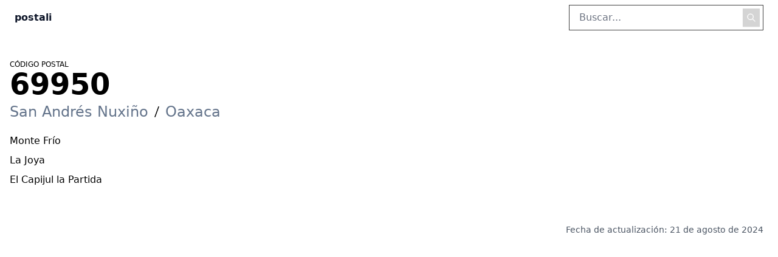

--- FILE ---
content_type: text/html
request_url: https://postali.app/codigo-postal/69950
body_size: 2029
content:
<!DOCTYPE html><html lang="en"> <head><meta charset="UTF-8"><meta name="description" content="Listado de asentamientos del código postal 69950 en San Andrés Nuxiño, Oaxaca, México"><meta name="viewport" content="width=device-width"><link rel="icon" type="image/svg+xml" href="/favicon.svg"><meta name="generator" content="Astro v4.13.3"><meta name="google-adsense-account" content="ca-pub-8953476279247843"><script async src="https://cdn.splitbee.io/sb.js"></script><!-- Google tag (gtag.js) --><script async src="https://www.googletagmanager.com/gtag/js?id=G-1YTNG7H1N7"></script><title>Asentamientos y colonias en el código postal 69950 en San Andrés Nuxiño, Oaxaca, México</title><meta name="astro-view-transitions-enabled" content="true"><meta name="astro-view-transitions-fallback" content="animate"><link rel="stylesheet" href="/_astro/index.nAzlXEMM.css">
<style>@keyframes astroFadeInOut{0%{opacity:1}to{opacity:0}}@keyframes astroFadeIn{0%{opacity:0}}@keyframes astroFadeOut{to{opacity:0}}@keyframes astroSlideFromRight{0%{transform:translate(100%)}}@keyframes astroSlideFromLeft{0%{transform:translate(-100%)}}@keyframes astroSlideToRight{to{transform:translate(100%)}}@keyframes astroSlideToLeft{to{transform:translate(-100%)}}@media (prefers-reduced-motion){::view-transition-group(*),::view-transition-old(*),::view-transition-new(*){animation:none!important}[data-astro-transition-scope]{animation:none!important}}
</style><script type="module" src="/_astro/hoisted.CwG5CE9G.js"></script><style>[data-astro-transition-scope="astro-wkrlutd6-1"] { view-transition-name: state-oaxaca; }@layer astro { ::view-transition-old(state-oaxaca) { 
	animation-duration: 180ms;
	animation-timing-function: cubic-bezier(0.76, 0, 0.24, 1);
	animation-fill-mode: both;
	animation-name: astroFadeOut; }::view-transition-new(state-oaxaca) { 
	animation-duration: 180ms;
	animation-timing-function: cubic-bezier(0.76, 0, 0.24, 1);
	animation-fill-mode: both;
	animation-name: astroFadeIn; }[data-astro-transition=back]::view-transition-old(state-oaxaca) { 
	animation-duration: 180ms;
	animation-timing-function: cubic-bezier(0.76, 0, 0.24, 1);
	animation-fill-mode: both;
	animation-name: astroFadeOut; }[data-astro-transition=back]::view-transition-new(state-oaxaca) { 
	animation-duration: 180ms;
	animation-timing-function: cubic-bezier(0.76, 0, 0.24, 1);
	animation-fill-mode: both;
	animation-name: astroFadeIn; } }[data-astro-transition-fallback="old"] [data-astro-transition-scope="astro-wkrlutd6-1"],
			[data-astro-transition-fallback="old"][data-astro-transition-scope="astro-wkrlutd6-1"] { 
	animation-duration: 180ms;
	animation-timing-function: cubic-bezier(0.76, 0, 0.24, 1);
	animation-fill-mode: both;
	animation-name: astroFadeOut; }[data-astro-transition-fallback="new"] [data-astro-transition-scope="astro-wkrlutd6-1"],
			[data-astro-transition-fallback="new"][data-astro-transition-scope="astro-wkrlutd6-1"] { 
	animation-duration: 180ms;
	animation-timing-function: cubic-bezier(0.76, 0, 0.24, 1);
	animation-fill-mode: both;
	animation-name: astroFadeIn; }[data-astro-transition=back][data-astro-transition-fallback="old"] [data-astro-transition-scope="astro-wkrlutd6-1"],
			[data-astro-transition=back][data-astro-transition-fallback="old"][data-astro-transition-scope="astro-wkrlutd6-1"] { 
	animation-duration: 180ms;
	animation-timing-function: cubic-bezier(0.76, 0, 0.24, 1);
	animation-fill-mode: both;
	animation-name: astroFadeOut; }[data-astro-transition=back][data-astro-transition-fallback="new"] [data-astro-transition-scope="astro-wkrlutd6-1"],
			[data-astro-transition=back][data-astro-transition-fallback="new"][data-astro-transition-scope="astro-wkrlutd6-1"] { 
	animation-duration: 180ms;
	animation-timing-function: cubic-bezier(0.76, 0, 0.24, 1);
	animation-fill-mode: both;
	animation-name: astroFadeIn; }</style><style>[data-astro-transition-scope="astro-hwqwmkpk-2"] { view-transition-name: state-oaxaca; }@layer astro { ::view-transition-old(state-oaxaca) { 
	animation-duration: 180ms;
	animation-timing-function: cubic-bezier(0.76, 0, 0.24, 1);
	animation-fill-mode: both;
	animation-name: astroFadeOut; }::view-transition-new(state-oaxaca) { 
	animation-duration: 180ms;
	animation-timing-function: cubic-bezier(0.76, 0, 0.24, 1);
	animation-fill-mode: both;
	animation-name: astroFadeIn; }[data-astro-transition=back]::view-transition-old(state-oaxaca) { 
	animation-duration: 180ms;
	animation-timing-function: cubic-bezier(0.76, 0, 0.24, 1);
	animation-fill-mode: both;
	animation-name: astroFadeOut; }[data-astro-transition=back]::view-transition-new(state-oaxaca) { 
	animation-duration: 180ms;
	animation-timing-function: cubic-bezier(0.76, 0, 0.24, 1);
	animation-fill-mode: both;
	animation-name: astroFadeIn; } }[data-astro-transition-fallback="old"] [data-astro-transition-scope="astro-hwqwmkpk-2"],
			[data-astro-transition-fallback="old"][data-astro-transition-scope="astro-hwqwmkpk-2"] { 
	animation-duration: 180ms;
	animation-timing-function: cubic-bezier(0.76, 0, 0.24, 1);
	animation-fill-mode: both;
	animation-name: astroFadeOut; }[data-astro-transition-fallback="new"] [data-astro-transition-scope="astro-hwqwmkpk-2"],
			[data-astro-transition-fallback="new"][data-astro-transition-scope="astro-hwqwmkpk-2"] { 
	animation-duration: 180ms;
	animation-timing-function: cubic-bezier(0.76, 0, 0.24, 1);
	animation-fill-mode: both;
	animation-name: astroFadeIn; }[data-astro-transition=back][data-astro-transition-fallback="old"] [data-astro-transition-scope="astro-hwqwmkpk-2"],
			[data-astro-transition=back][data-astro-transition-fallback="old"][data-astro-transition-scope="astro-hwqwmkpk-2"] { 
	animation-duration: 180ms;
	animation-timing-function: cubic-bezier(0.76, 0, 0.24, 1);
	animation-fill-mode: both;
	animation-name: astroFadeOut; }[data-astro-transition=back][data-astro-transition-fallback="new"] [data-astro-transition-scope="astro-hwqwmkpk-2"],
			[data-astro-transition=back][data-astro-transition-fallback="new"][data-astro-transition-scope="astro-hwqwmkpk-2"] { 
	animation-duration: 180ms;
	animation-timing-function: cubic-bezier(0.76, 0, 0.24, 1);
	animation-fill-mode: both;
	animation-name: astroFadeIn; }</style></head> <body> <header class="py-2 px-6 flex space-x-8 items-center justify-between"> <div class="font-semibold text-slate-900"> <a href="/">postali</a> </div> <form method="GET" action="/search" class="search"> <div class="flex"> <div class="relative"> <input id="search-input" class="md:w-80 px-4 py-2 pr-12 border border-neutral-700 focus:outline-none focus:ring-2 focus:ring-gray-400 focus:border-transparent transition duration-150 ease-in-out" type="text" name="q" placeholder="Buscar..." value="" aria-label="Buscar en el sitio"> <button type="submit" class="absolute right-0 top-0 bottom-0 m-1.5 p-1.5 bg-neutral-300 text-white hover:bg-neutral-800 focus:outline-none focus:ring-2 focus:ring-neutral-400 focus:border-transparent shadow-sm transition duration-150 ease-in-out" aria-label="Realizar búsqueda"> <svg xmlns="http://www.w3.org/2000/svg" class="h-4 w-4" fill="none" viewBox="0 0 24 24" stroke="currentColor"> <path stroke-linecap="round" stroke-linejoin="round" stroke-width="2" d="M21 21l-6-6m2-5a7 7 0 11-14 0 7 7 0 0114 0z"></path> </svg> </button> </div> </div> </form> </header>  <div class="px-4 my-10"> <div class="uppercase text-xs">Código postal</div> <h1 class="text-5xl font-semibold" title="Código postal"> 69950 </h1> <div class="text-2xl mt-1.5 flex items-center space-x-0.5"> <a class="text-slate-500 hover:underline truncate" href="/oaxaca" data-astro-transition-scope="astro-wkrlutd6-1"> San Andrés Nuxiño </a> <svg xmlns="http://www.w3.org/2000/svg" viewBox="0 0 24 24" fill="currentColor" class="size-6"> <path fill-rule="evenodd" d="M15.256 3.042a.75.75 0 0 1 .449.962l-6 16.5a.75.75 0 1 1-1.41-.513l6-16.5a.75.75 0 0 1 .961-.449Z" clip-rule="evenodd"></path> </svg> <a class="text-slate-500 hover:underline truncate" href="/oaxaca" data-astro-transition-scope="astro-hwqwmkpk-2"> Oaxaca </a> </div> <ul class="mt-4"> <li> <a class="flex items-center justify-between py-1 hover:underline" href="/oaxaca/san-andres-nuxino/rancheria-monte-frio-69950"> <span>Monte Frío</span> <svg xmlns="http://www.w3.org/2000/svg" viewBox="0 0 20 20" fill="currentColor" class="size-5 md:hidden"> <path fill-rule="evenodd" d="M8.22 5.22a.75.75 0 0 1 1.06 0l4.25 4.25a.75.75 0 0 1 0 1.06l-4.25 4.25a.75.75 0 0 1-1.06-1.06L11.94 10 8.22 6.28a.75.75 0 0 1 0-1.06Z" clip-rule="evenodd"></path> </svg> </a> </li><li> <a class="flex items-center justify-between py-1 hover:underline" href="/oaxaca/san-andres-nuxino/rancheria-la-joya-69950"> <span>La Joya</span> <svg xmlns="http://www.w3.org/2000/svg" viewBox="0 0 20 20" fill="currentColor" class="size-5 md:hidden"> <path fill-rule="evenodd" d="M8.22 5.22a.75.75 0 0 1 1.06 0l4.25 4.25a.75.75 0 0 1 0 1.06l-4.25 4.25a.75.75 0 0 1-1.06-1.06L11.94 10 8.22 6.28a.75.75 0 0 1 0-1.06Z" clip-rule="evenodd"></path> </svg> </a> </li><li> <a class="flex items-center justify-between py-1 hover:underline" href="/oaxaca/san-andres-nuxino/rancheria-el-capijul-la-partida-69950"> <span>El Capijul la Partida</span> <svg xmlns="http://www.w3.org/2000/svg" viewBox="0 0 20 20" fill="currentColor" class="size-5 md:hidden"> <path fill-rule="evenodd" d="M8.22 5.22a.75.75 0 0 1 1.06 0l4.25 4.25a.75.75 0 0 1 0 1.06l-4.25 4.25a.75.75 0 0 1-1.06-1.06L11.94 10 8.22 6.28a.75.75 0 0 1 0-1.06Z" clip-rule="evenodd"></path> </svg> </a> </li> </ul> </div>  <footer class="py-4 px-6 text-right text-sm text-gray-600"> <p>
Fecha de actualización: 21 de agosto de 2024 </p> </footer>  </body> </html>